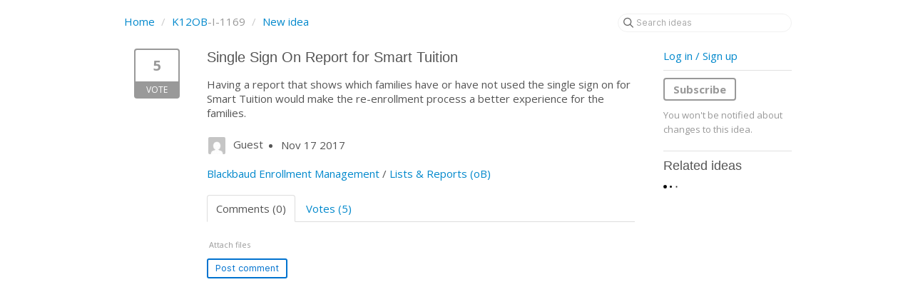

--- FILE ---
content_type: text/html; charset=utf-8
request_url: https://blackbaudk12.ideas.aha.io/ideas/K12OB-I-1169
body_size: 11049
content:
<!DOCTYPE html>
<html lang="en">
  <head>
    <meta http-equiv="X-UA-Compatible" content="IE=edge" />
    <meta http-equiv="Content-Type" content="text/html charset=UTF-8" />
    <meta name="publishing" content="true">
    <title>Single Sign On Report for Smart | Ideas for Blackbaud&#39;s K12 products</title>

    <script>
//<![CDATA[

      window.ahaLoaded = false;
      window.isIdeaPortal = true;
      window.portalAssets = {"js":["/assets/runtime-v2-ac11b4689b1eab9be416e5615f4893e5.js","/assets/vendor-v2-16d039b5a354d53c1c02493b2a92d909.js","/assets/idea_portals-v2-f10e6c4db4525cb574edadfbbe944c1f.js","/assets/idea_portals-v2-e6ed26f3692f363180c1b5f0fdec4f55.css"]};

//]]>
</script>
      <script>
    window.sentryRelease = window.sentryRelease || "0abc2282b7";
  </script>



      <link rel="stylesheet" href="https://cdn.aha.io/assets/idea_portals-v2-e6ed26f3692f363180c1b5f0fdec4f55.css" data-turbolinks-track="true" media="all" />
    <script src="https://cdn.aha.io/assets/runtime-v2-ac11b4689b1eab9be416e5615f4893e5.js" data-turbolinks-track="true"></script>
    <script src="https://cdn.aha.io/assets/vendor-v2-16d039b5a354d53c1c02493b2a92d909.js" data-turbolinks-track="true"></script>
      <script src="https://cdn.aha.io/assets/idea_portals-v2-f10e6c4db4525cb574edadfbbe944c1f.js" data-turbolinks-track="true"></script>
    <meta name="csrf-param" content="authenticity_token" />
<meta name="csrf-token" content="vU2dK_ncGRBIAsy_h-rZHL-4MZ3vnGsQpJsK_HuIcCnR5usDHZf2H_bGl16C5xHBWuZL80QaBsxHKIXhF07SPA" />
    <meta name="viewport" content="width=device-width, initial-scale=1" />
    <meta name="locale" content="en" />
    <meta name="portal-token" content="e50390c3dbbebfc6e696c4f7159be373" />
    <meta name="idea-portal-id" content="6141312711517920588" />


      <link rel="canonical" href="https://blackbaudk12.ideas.aha.io/ideas/K12OB-I-1169">
          <link rel="icon" href="https://blackbaudk12.ideas.aha.io/portal-favicon.ico?1443728760&amp;size=original" />

  </head>
  <body class="ideas-portal public">
    
    <style>
  body {
    font-family: 'Open Sans',sans-serif;
}
h3 {
    font-size: 1.1rem;
}
h1, h2, h3, h4 {
font-weight: 400;
    font-family: 'Oswald',sans-serif;
}


div.container {
    /*border-top: #DEDEDE 2px solid;*/
    padding-top: 15px;
}

ul.categories.filters strong {  font-size: 15px; } /* product names */

.user-content ul>li, .comment-text ul>li {
     line-height: 20px;
    margin-bottom: 10px;
} /*make lists show up with more consistent spacing so they're easier to read */

</style>




<div class="container">
  <!-- Alerts in this file are used for the app and portals, they must not use the aha-alert web component -->




  <div class="idea" id="6489387087281916076">
    <div class="portal-nav">
      <ul class="breadcrumb">
        <li>
          <a href="/ideas">
            <i class='fa-regular fa-home'></i>
            Home
</a>          <span class="divider">/</span>
        </li>
        <li class="active">
          <a href="/ideas?project=K12OB">K12OB</a>-I-1169
          <span class="divider">/</span>
        </li>
        <li>
            <a href="/ideas/new">New idea</a>
        </li>
      </ul>
      <div class="search-form">
  <form class="form-horizontal idea-search-form" action="/ideas/search" accept-charset="UTF-8" method="get">
    <div class="search-field">
      <input type="text" name="query" id="query" class="input-medium search-query" placeholder="Search ideas" aria-label="Search ideas" />
      <a class="fa-regular fa-circle-xmark clear-button" style="display:none;" href="/ideas"></a>
    </div>
</form></div>

    </div>
    <div class="clearfix"></div>
    <div class="idea-sidebar">
        
<div class="idea-endorsement" id="idea-6489387087281916076-endorsement">
        <a class="btn-vote" data-disable="true" data-count="1" data-remote="true" rel="nofollow" data-method="post" href="/ideas/K12OB-I-1169/idea_endorsements">
          <span class="vote-count">
            5
          </span>
          <span class="vote-status">
            Vote
          </span>
</a>  <div class="popover vote-popover portal-user"></div>
</div>

    </div>
    <div class="idea-content">
      <div class="ajax-flash"></div>
      <h2>
        Single Sign On Report for Smart Tuition
        

      </h2>

      <div class="description">
        <div class="note" data-reactive-preserve-attributes="true">
          <p>Having a report that shows which families have or have not used the single sign on for Smart Tuition would make the re-enrollment process a better experience for the families.</p>

          
        </div>
      </div>

      <ul class="idea-meta">
        <li>
          <span class="avatar">
            <img alt="" src="https://secure.gravatar.com/avatar/9f7159278f035373916c57b6f2cb6479?default=mm&rating=G&size=32" width="32" height="32" />
          </span>
          Guest
        </li>
        <li>
          Nov 17 2017
        </li>
        <div class="clearfix"></div>
      </ul>
      <div class="idea-products-and-categories">
        <a href="/ideas?project=K12OB">Blackbaud Enrollment Management</a>&nbsp;/&nbsp;<a href="/ideas?category=6186929638749414140">Lists &amp; Reports (oB)</a>
      </div>
      <div class="tabbable">
        <ul class="nav nav-tabs">
          <li class="active">
            <a data-toggle="tab" href="#comments">
              <span class="comment-count">
                Comments (0)
              </span>
            </a>
          </li>
            <li>
              <a data-toggle="tab" href="#votes">
                <span class="vote-count">
                  Votes (5)
                </span>
              </a>
            </li>
        </ul>
        <div class="tab-content comments-tab-content">
          <div class="tab-pane active idea-comments" id="comments">
            <ul class="comments">
    
<li class="idea-comment idea-comment-new " id="idea-comment-new--top-level">
  <div class="full-body">
      <form class="idea-comment--top-level" action="/ideas/K12OB-I-1169/idea_comments" accept-charset="UTF-8" data-remote="true" method="post"><input type="hidden" name="authenticity_token" value="N0DFGULTYHjS1XBiJaVYeIw5xG2RNkEYvch4nS7ix8mUQmrIdZNjHTQV-jMSHUg24tQoWaS96zOPQAFhq0VxjQ" autocomplete="off" />
        
        <div class="aha-editor-field-static-content-wrapper" data-reactive-preserve="true">
</div>

<div id="editor--v2" class="aha-editor-field__wrapper " data-reactive-preserve-attributes="true">
  <div data-react-class="AhaNewRecordEditor" data-react-props="{&quot;value&quot;:null,&quot;name&quot;:&quot;ideas_idea_comment[editor_content]&quot;,&quot;enclosingSelector&quot;:&quot;.idea-comment-new&quot;,&quot;popupBoundaries&quot;:null,&quot;placeholderElement&quot;:null,&quot;placeholderText&quot;:null,&quot;onPlaceholderDismissed&quot;:null,&quot;isReactive&quot;:false,&quot;attachmentPath&quot;:&quot;&quot;,&quot;reactComponent&quot;:&quot;AhaNewRecordEditor&quot;,&quot;documentId&quot;:&quot;&quot;,&quot;objectType&quot;:&quot;Ideas::IdeaComment&quot;,&quot;parentType&quot;:&quot;Ideas::IdeaComment&quot;,&quot;parentId&quot;:null,&quot;className&quot;:&quot;aha-editor-field-form&quot;,&quot;focusOnMount&quot;:null,&quot;disableAttachments&quot;:true,&quot;supportsFullscreen&quot;:true,&quot;supportsEmbeddedViews&quot;:false,&quot;supportsEmbeddedViewsViewOnly&quot;:null,&quot;supportsSnippets&quot;:false,&quot;showEmbeddedViewsTooltip&quot;:false,&quot;supportsDeletingEmbeddedAttachments&quot;:true,&quot;supportsEmbeddedWhiteboards&quot;:false,&quot;showEmbeddedWhiteboardsTooltip&quot;:false,&quot;hasCommandMenu&quot;:false,&quot;supportsAssistant&quot;:false,&quot;supportsTemplates&quot;:false,&quot;anchorsEnabled&quot;:false,&quot;tableOfContentsEnabled&quot;:true,&quot;supportsExpandableSections&quot;:true,&quot;ariaLabel&quot;:null,&quot;publishing&quot;:false,&quot;defaultProject&quot;:null,&quot;templateProject&quot;:null,&quot;modelType&quot;:&quot;Ideas::Idea&quot;,&quot;editLocked&quot;:false,&quot;editorMoreApparent&quot;:null,&quot;inline&quot;:false,&quot;templateTarget&quot;:null,&quot;draftStorageKey&quot;:null,&quot;fullScreenURL&quot;:null,&quot;nonFullScreenURL&quot;:null,&quot;body&quot;:&quot;&quot;,&quot;deferBodyConversion&quot;:false,&quot;onComponentDidMount&quot;:null,&quot;saveDrafts&quot;:false,&quot;persisted&quot;:false,&quot;projectId&quot;:&quot;6124977305903396573&quot;,&quot;supportsReferences&quot;:false,&quot;supportsEmbeddedWhiteboardsViewOnly&quot;:false}" data-reactive-preserve="true"></div>
</div>




        

<div class="attachments attachments--grid js-ff-inline-images">
    <div id='attachment_button' class="attachments__button" data-reactive-preserve='true'>
  <div
      class='attachment-button simple'
      data-upload-url="/attachments?name_prefix=ideas_idea_comment"
      data-drop-zone-scope="auto"
      data-supported-file-types="">
    <i class='fa-regular fa-paperclip'></i> Attach files
    <span class='progress-indicator' style='display: none;'></span>
  </div>
  <div class='fake-attachment-button'></div>
</div>


  <div class="attachments__body">
     
  </div>
</div>

          <div class="control-group" id="subject">
            <label class="control-label">
              Enter a subject
            </label>
            <div class="controls">
              <input type="text" name="subject" id="subject" placeholder="Enter a subject" class="input-xxlarge" autocomplete="off" />
            </div>
          </div>
        <div class="clearfix"></div>
        <div class="flex">
          <span class="save-btn">
            <input type="submit" name="commit" value="Post comment" class="btn btn-small btn-primary btn-outline" data-disable-with="Saving…" />
          </span>
</div></form>  </div>
    <div class="popover comment-popover comment-popover--classic comment-popover--top-level portal-user"></div>
</li>

<script>
//<![CDATA[

//]]>
</script>
  


</ul>

          </div>
            <div class="tab-pane" id="votes">
                <ul class="show-votes">

    <li data-id="6719930478362584542" >
      <div class="avatar avatar-large">
  <img alt="" src="https://secure.gravatar.com/avatar/a906db381a6867c72e7cc9fc98e7f7d6?default=mm&rating=G&size=160" width="160" height="160" />
</div>

    </li>

    <li data-id="6514350149660993048" >
      <div class="avatar avatar-large">
  <img alt="" src="https://secure.gravatar.com/avatar/1b4de1e493e1b681b72e2884d5e71e6d?default=mm&rating=G&size=160" width="160" height="160" />
</div>

    </li>

    <li data-id="6493508328827042631" >
      <div class="avatar avatar-large">
  <img alt="" src="https://secure.gravatar.com/avatar/9f7159278f035373916c57b6f2cb6479?default=mm&rating=G&size=160" width="160" height="160" />
</div>

    </li>

    <li data-id="6491292832040036513" >
      <div class="avatar avatar-large">
  <img alt="" src="https://secure.gravatar.com/avatar/0c271fb8cd53717ea2526f7f371307c4?default=mm&rating=G&size=160" width="160" height="160" />
</div>

    </li>

    <li data-id="6490956592170703729" >
      <div class="avatar avatar-large">
  <img alt="" src="https://secure.gravatar.com/avatar/044cfbe5a9d52f56ab9cd0a1acc9edff?default=mm&rating=G&size=160" width="160" height="160" />
</div>

    </li>

</ul>

            </div>
          <div class="tab-pane" id="merged-ideas">
            <ul class="merged-ideas ideas">
            </ul>
          </div>
        </div>
      </div>
    </div>
    <div class="right-sidebar">
      <div class="sidebar-section">
          <div class="signup-link">
      <a class="login-link" href="/portal_session/new">Log in / Sign up</a>
      <div class="login-popover popover portal-user">
        <!-- Alerts in this file are used for the app and portals, they must not use the aha-alert web component -->






<div class="email-popover ">
  <div class="arrow tooltip-arrow"></div>
  <form class="form-horizontal" action="/auth/redirect_to_auth" accept-charset="UTF-8" data-remote="true" method="post"><input type="hidden" name="authenticity_token" value="b18LsDogcJClG6pTndck9cxMDw1Tls6xboVYnxpyJM_rcPzZg4yiyVSpC7zwtJ09YdFSc1wZ69wZCtro2buXog" autocomplete="off" />
    <h3>Identify yourself with your email address</h3>
    <div class="control-group">
        <label class="control-label" for="sessions_email">Email address</label>
      <div class="controls">
        <input type="text" name="sessions[email]" id="email" placeholder="Email address" autocomplete="off" class="input-block-level" autofocus="autofocus" aria-required="true" />
      </div>
    </div>
    <div class="extra-fields"></div>

    <div class="control-group">
      <div class="controls">
        <input type="submit" name="commit" value="Next" class="btn btn-outline btn-primary pull-left" id="vote" data-disable-with="Sending…" />
      </div>
    </div>
    <div class="clearfix"></div>
</form></div>

      </div>
  </div>

      </div>
        <div class="sidebar-section idea-subscription" id="idea-6489387087281916076-subscription">
              <a class="btn btn-outline btn-subscribe" data-disable-with="Subscribing ..." data-remote="true" rel="nofollow" data-method="post" href="/ideas/K12OB-I-1169/idea_subscriptions">Subscribe</a>
    <p class="reason">You won&#39;t be notified about changes to this idea.</p>
  <div class="popover subscribe-popover portal-user"></div>

        </div>
      <h3 class="sidebar-header">
        Related ideas
      </h3>
      <div id="idea-related-ideas">
        <img src="https://cdn.aha.io/assets/busy.b7e3690b94c43e444483fbc7927a6a9a.gif" />
        <script>
//<![CDATA[

          $("#idea-related-ideas").load('/ideas/K12OB-I-1169/related_ideas')

//]]>
</script>      </div>
    </div>
  </div>
</div>

<script>
//<![CDATA[

//]]>
</script>

  



    <div class="modal hide fade" id="modal-window"></div>
      <script>
//<![CDATA[
  
  /*! iFrame Resizer (iframeSizer.contentWindow.min.js) - v3.5.15 - 2017-10-15
  *  Desc: Include this file in any page being loaded into an iframe
  *        to force the iframe to resize to the content size.
  *  Requires: iframeResizer.min.js on host page.
  *  Copyright: (c) 2017 David J. Bradshaw - dave@bradshaw.net
  *  License: MIT
  */

  // postMessage calls use a targetOrigin defined by iframe src passed into iframeResizer.min.js on the host page and only sends resize event data
  !function(a){"use strict";function b(a,b,c){"addEventListener"in window?a.addEventListener(b,c,!1):"attachEvent"in window&&a.attachEvent("on"+b,c)}function c(a,b,c){"removeEventListener"in window?a.removeEventListener(b,c,!1):"detachEvent"in window&&a.detachEvent("on"+b,c)}function d(a){return a.charAt(0).toUpperCase()+a.slice(1)}function e(a){var b,c,d,e=null,f=0,g=function(){f=Ha(),e=null,d=a.apply(b,c),e||(b=c=null)};return function(){var h=Ha();f||(f=h);var i=xa-(h-f);return b=this,c=arguments,0>=i||i>xa?(e&&(clearTimeout(e),e=null),f=h,d=a.apply(b,c),e||(b=c=null)):e||(e=setTimeout(g,i)),d}}function f(a){return ma+"["+oa+"] "+a}function g(a){la&&"object"==typeof window.console&&console.log(f(a))}function h(a){"object"==typeof window.console&&console.warn(f(a))}function i(){j(),g("Initialising iFrame ("+location.href+")"),k(),n(),m("background",W),m("padding",$),A(),s(),t(),o(),C(),u(),ia=B(),N("init","Init message from host page"),Da()}function j(){function b(a){return"true"===a?!0:!1}var c=ha.substr(na).split(":");oa=c[0],X=a!==c[1]?Number(c[1]):X,_=a!==c[2]?b(c[2]):_,la=a!==c[3]?b(c[3]):la,ja=a!==c[4]?Number(c[4]):ja,U=a!==c[6]?b(c[6]):U,Y=c[7],fa=a!==c[8]?c[8]:fa,W=c[9],$=c[10],ua=a!==c[11]?Number(c[11]):ua,ia.enable=a!==c[12]?b(c[12]):!1,qa=a!==c[13]?c[13]:qa,Aa=a!==c[14]?c[14]:Aa}function k(){function a(){var a=window.iFrameResizer;g("Reading data from page: "+JSON.stringify(a)),Ca="messageCallback"in a?a.messageCallback:Ca,Da="readyCallback"in a?a.readyCallback:Da,ta="targetOrigin"in a?a.targetOrigin:ta,fa="heightCalculationMethod"in a?a.heightCalculationMethod:fa,Aa="widthCalculationMethod"in a?a.widthCalculationMethod:Aa}function b(a,b){return"function"==typeof a&&(g("Setup custom "+b+"CalcMethod"),Fa[b]=a,a="custom"),a}"iFrameResizer"in window&&Object===window.iFrameResizer.constructor&&(a(),fa=b(fa,"height"),Aa=b(Aa,"width")),g("TargetOrigin for parent set to: "+ta)}function l(a,b){return-1!==b.indexOf("-")&&(h("Negative CSS value ignored for "+a),b=""),b}function m(b,c){a!==c&&""!==c&&"null"!==c&&(document.body.style[b]=c,g("Body "+b+' set to "'+c+'"'))}function n(){a===Y&&(Y=X+"px"),m("margin",l("margin",Y))}function o(){document.documentElement.style.height="",document.body.style.height="",g('HTML & body height set to "auto"')}function p(a){var e={add:function(c){function d(){N(a.eventName,a.eventType)}Ga[c]=d,b(window,c,d)},remove:function(a){var b=Ga[a];delete Ga[a],c(window,a,b)}};a.eventNames&&Array.prototype.map?(a.eventName=a.eventNames[0],a.eventNames.map(e[a.method])):e[a.method](a.eventName),g(d(a.method)+" event listener: "+a.eventType)}function q(a){p({method:a,eventType:"Animation Start",eventNames:["animationstart","webkitAnimationStart"]}),p({method:a,eventType:"Animation Iteration",eventNames:["animationiteration","webkitAnimationIteration"]}),p({method:a,eventType:"Animation End",eventNames:["animationend","webkitAnimationEnd"]}),p({method:a,eventType:"Input",eventName:"input"}),p({method:a,eventType:"Mouse Up",eventName:"mouseup"}),p({method:a,eventType:"Mouse Down",eventName:"mousedown"}),p({method:a,eventType:"Orientation Change",eventName:"orientationchange"}),p({method:a,eventType:"Print",eventName:["afterprint","beforeprint"]}),p({method:a,eventType:"Ready State Change",eventName:"readystatechange"}),p({method:a,eventType:"Touch Start",eventName:"touchstart"}),p({method:a,eventType:"Touch End",eventName:"touchend"}),p({method:a,eventType:"Touch Cancel",eventName:"touchcancel"}),p({method:a,eventType:"Transition Start",eventNames:["transitionstart","webkitTransitionStart","MSTransitionStart","oTransitionStart","otransitionstart"]}),p({method:a,eventType:"Transition Iteration",eventNames:["transitioniteration","webkitTransitionIteration","MSTransitionIteration","oTransitionIteration","otransitioniteration"]}),p({method:a,eventType:"Transition End",eventNames:["transitionend","webkitTransitionEnd","MSTransitionEnd","oTransitionEnd","otransitionend"]}),"child"===qa&&p({method:a,eventType:"IFrame Resized",eventName:"resize"})}function r(a,b,c,d){return b!==a&&(a in c||(h(a+" is not a valid option for "+d+"CalculationMethod."),a=b),g(d+' calculation method set to "'+a+'"')),a}function s(){fa=r(fa,ea,Ia,"height")}function t(){Aa=r(Aa,za,Ja,"width")}function u(){!0===U?(q("add"),F()):g("Auto Resize disabled")}function v(){g("Disable outgoing messages"),ra=!1}function w(){g("Remove event listener: Message"),c(window,"message",S)}function x(){null!==Z&&Z.disconnect()}function y(){q("remove"),x(),clearInterval(ka)}function z(){v(),w(),!0===U&&y()}function A(){var a=document.createElement("div");a.style.clear="both",a.style.display="block",document.body.appendChild(a)}function B(){function c(){return{x:window.pageXOffset!==a?window.pageXOffset:document.documentElement.scrollLeft,y:window.pageYOffset!==a?window.pageYOffset:document.documentElement.scrollTop}}function d(a){var b=a.getBoundingClientRect(),d=c();return{x:parseInt(b.left,10)+parseInt(d.x,10),y:parseInt(b.top,10)+parseInt(d.y,10)}}function e(b){function c(a){var b=d(a);g("Moving to in page link (#"+e+") at x: "+b.x+" y: "+b.y),R(b.y,b.x,"scrollToOffset")}var e=b.split("#")[1]||b,f=decodeURIComponent(e),h=document.getElementById(f)||document.getElementsByName(f)[0];a!==h?c(h):(g("In page link (#"+e+") not found in iFrame, so sending to parent"),R(0,0,"inPageLink","#"+e))}function f(){""!==location.hash&&"#"!==location.hash&&e(location.href)}function i(){function a(a){function c(a){a.preventDefault(),e(this.getAttribute("href"))}"#"!==a.getAttribute("href")&&b(a,"click",c)}Array.prototype.forEach.call(document.querySelectorAll('a[href^="#"]'),a)}function j(){b(window,"hashchange",f)}function k(){setTimeout(f,ba)}function l(){Array.prototype.forEach&&document.querySelectorAll?(g("Setting up location.hash handlers"),i(),j(),k()):h("In page linking not fully supported in this browser! (See README.md for IE8 workaround)")}return ia.enable?l():g("In page linking not enabled"),{findTarget:e}}function C(){g("Enable public methods"),Ba.parentIFrame={autoResize:function(a){return!0===a&&!1===U?(U=!0,u()):!1===a&&!0===U&&(U=!1,y()),U},close:function(){R(0,0,"close"),z()},getId:function(){return oa},getPageInfo:function(a){"function"==typeof a?(Ea=a,R(0,0,"pageInfo")):(Ea=function(){},R(0,0,"pageInfoStop"))},moveToAnchor:function(a){ia.findTarget(a)},reset:function(){Q("parentIFrame.reset")},scrollTo:function(a,b){R(b,a,"scrollTo")},scrollToOffset:function(a,b){R(b,a,"scrollToOffset")},sendMessage:function(a,b){R(0,0,"message",JSON.stringify(a),b)},setHeightCalculationMethod:function(a){fa=a,s()},setWidthCalculationMethod:function(a){Aa=a,t()},setTargetOrigin:function(a){g("Set targetOrigin: "+a),ta=a},size:function(a,b){var c=""+(a?a:"")+(b?","+b:"");N("size","parentIFrame.size("+c+")",a,b)}}}function D(){0!==ja&&(g("setInterval: "+ja+"ms"),ka=setInterval(function(){N("interval","setInterval: "+ja)},Math.abs(ja)))}function E(){function b(a){function b(a){!1===a.complete&&(g("Attach listeners to "+a.src),a.addEventListener("load",f,!1),a.addEventListener("error",h,!1),k.push(a))}"attributes"===a.type&&"src"===a.attributeName?b(a.target):"childList"===a.type&&Array.prototype.forEach.call(a.target.querySelectorAll("img"),b)}function c(a){k.splice(k.indexOf(a),1)}function d(a){g("Remove listeners from "+a.src),a.removeEventListener("load",f,!1),a.removeEventListener("error",h,!1),c(a)}function e(b,c,e){d(b.target),N(c,e+": "+b.target.src,a,a)}function f(a){e(a,"imageLoad","Image loaded")}function h(a){e(a,"imageLoadFailed","Image load failed")}function i(a){N("mutationObserver","mutationObserver: "+a[0].target+" "+a[0].type),a.forEach(b)}function j(){var a=document.querySelector("body"),b={attributes:!0,attributeOldValue:!1,characterData:!0,characterDataOldValue:!1,childList:!0,subtree:!0};return m=new l(i),g("Create body MutationObserver"),m.observe(a,b),m}var k=[],l=window.MutationObserver||window.WebKitMutationObserver,m=j();return{disconnect:function(){"disconnect"in m&&(g("Disconnect body MutationObserver"),m.disconnect(),k.forEach(d))}}}function F(){var a=0>ja;window.MutationObserver||window.WebKitMutationObserver?a?D():Z=E():(g("MutationObserver not supported in this browser!"),D())}function G(a,b){function c(a){var c=/^\d+(px)?$/i;if(c.test(a))return parseInt(a,V);var d=b.style.left,e=b.runtimeStyle.left;return b.runtimeStyle.left=b.currentStyle.left,b.style.left=a||0,a=b.style.pixelLeft,b.style.left=d,b.runtimeStyle.left=e,a}var d=0;return b=b||document.body,"defaultView"in document&&"getComputedStyle"in document.defaultView?(d=document.defaultView.getComputedStyle(b,null),d=null!==d?d[a]:0):d=c(b.currentStyle[a]),parseInt(d,V)}function H(a){a>xa/2&&(xa=2*a,g("Event throttle increased to "+xa+"ms"))}function I(a,b){for(var c=b.length,e=0,f=0,h=d(a),i=Ha(),j=0;c>j;j++)e=b[j].getBoundingClientRect()[a]+G("margin"+h,b[j]),e>f&&(f=e);return i=Ha()-i,g("Parsed "+c+" HTML elements"),g("Element position calculated in "+i+"ms"),H(i),f}function J(a){return[a.bodyOffset(),a.bodyScroll(),a.documentElementOffset(),a.documentElementScroll()]}function K(a,b){function c(){return h("No tagged elements ("+b+") found on page"),document.querySelectorAll("body *")}var d=document.querySelectorAll("["+b+"]");return 0===d.length&&c(),I(a,d)}function L(){return document.querySelectorAll("body *")}function M(b,c,d,e){function f(){da=m,ya=n,R(da,ya,b)}function h(){function b(a,b){var c=Math.abs(a-b)<=ua;return!c}return m=a!==d?d:Ia[fa](),n=a!==e?e:Ja[Aa](),b(da,m)||_&&b(ya,n)}function i(){return!(b in{init:1,interval:1,size:1})}function j(){return fa in pa||_&&Aa in pa}function k(){g("No change in size detected")}function l(){i()&&j()?Q(c):b in{interval:1}||k()}var m,n;h()||"init"===b?(O(),f()):l()}function N(a,b,c,d){function e(){a in{reset:1,resetPage:1,init:1}||g("Trigger event: "+b)}function f(){return va&&a in aa}f()?g("Trigger event cancelled: "+a):(e(),Ka(a,b,c,d))}function O(){va||(va=!0,g("Trigger event lock on")),clearTimeout(wa),wa=setTimeout(function(){va=!1,g("Trigger event lock off"),g("--")},ba)}function P(a){da=Ia[fa](),ya=Ja[Aa](),R(da,ya,a)}function Q(a){var b=fa;fa=ea,g("Reset trigger event: "+a),O(),P("reset"),fa=b}function R(b,c,d,e,f){function h(){a===f?f=ta:g("Message targetOrigin: "+f)}function i(){var h=b+":"+c,i=oa+":"+h+":"+d+(a!==e?":"+e:"");g("Sending message to host page ("+i+")"),sa.postMessage(ma+i,f)}!0===ra&&(h(),i())}function S(a){function c(){return ma===(""+a.data).substr(0,na)}function d(){return a.data.split("]")[1].split(":")[0]}function e(){return a.data.substr(a.data.indexOf(":")+1)}function f(){return!("undefined"!=typeof module&&module.exports)&&"iFrameResize"in window}function j(){return a.data.split(":")[2]in{"true":1,"false":1}}function k(){var b=d();b in m?m[b]():f()||j()||h("Unexpected message ("+a.data+")")}function l(){!1===ca?k():j()?m.init():g('Ignored message of type "'+d()+'". Received before initialization.')}var m={init:function(){function c(){ha=a.data,sa=a.source,i(),ca=!1,setTimeout(function(){ga=!1},ba)}"interactive"===document.readyState||"complete"===document.readyState?c():(g("Waiting for page ready"),b(window,"readystatechange",m.initFromParent))},reset:function(){ga?g("Page reset ignored by init"):(g("Page size reset by host page"),P("resetPage"))},resize:function(){N("resizeParent","Parent window requested size check")},moveToAnchor:function(){ia.findTarget(e())},inPageLink:function(){this.moveToAnchor()},pageInfo:function(){var a=e();g("PageInfoFromParent called from parent: "+a),Ea(JSON.parse(a)),g(" --")},message:function(){var a=e();g("MessageCallback called from parent: "+a),Ca(JSON.parse(a)),g(" --")}};c()&&l()}function T(){"loading"!==document.readyState&&window.parent.postMessage("[iFrameResizerChild]Ready","*")}if("undefined"!=typeof window){var U=!0,V=10,W="",X=0,Y="",Z=null,$="",_=!1,aa={resize:1,click:1},ba=128,ca=!0,da=1,ea="bodyOffset",fa=ea,ga=!0,ha="",ia={},ja=32,ka=null,la=!1,ma="[iFrameSizer]",na=ma.length,oa="",pa={max:1,min:1,bodyScroll:1,documentElementScroll:1},qa="child",ra=!0,sa=window.parent,ta="*",ua=0,va=!1,wa=null,xa=16,ya=1,za="scroll",Aa=za,Ba=window,Ca=function(){h("MessageCallback function not defined")},Da=function(){},Ea=function(){},Fa={height:function(){return h("Custom height calculation function not defined"),document.documentElement.offsetHeight},width:function(){return h("Custom width calculation function not defined"),document.body.scrollWidth}},Ga={},Ha=Date.now||function(){return(new Date).getTime()},Ia={bodyOffset:function(){return document.body.offsetHeight+G("marginTop")+G("marginBottom")},offset:function(){return Ia.bodyOffset()},bodyScroll:function(){return document.body.scrollHeight},custom:function(){return Fa.height()},documentElementOffset:function(){return document.documentElement.offsetHeight},documentElementScroll:function(){return document.documentElement.scrollHeight},max:function(){return Math.max.apply(null,J(Ia))},min:function(){return Math.min.apply(null,J(Ia))},grow:function(){return Ia.max()},lowestElement:function(){return Math.max(Ia.bodyOffset(),I("bottom",L()))},taggedElement:function(){return K("bottom","data-iframe-height")}},Ja={bodyScroll:function(){return document.body.scrollWidth},bodyOffset:function(){return document.body.offsetWidth},custom:function(){return Fa.width()},documentElementScroll:function(){return document.documentElement.scrollWidth},documentElementOffset:function(){return document.documentElement.offsetWidth},scroll:function(){return Math.max(Ja.bodyScroll(),Ja.documentElementScroll())},max:function(){return Math.max.apply(null,J(Ja))},min:function(){return Math.min.apply(null,J(Ja))},rightMostElement:function(){return I("right",L())},taggedElement:function(){return K("right","data-iframe-width")}},Ka=e(M);b(window,"message",S),T()}}();


  var interval = null;
  function resizePortalIframe() {
    if (interval) {
      clearInterval(interval);
    }
    interval = setInterval(function(){
        if ('parentIFrame' in window) {
          clearInterval(interval);
          parentIFrame.size();
        }
      }, 32);
  }
  
  $(document).off('page:change.resizePortalIframe');
  $(document).on('page:change.resizePortalIframe', resizePortalIframe);
  
  $(document).off('page:load.resizePortalIframe');
  $(document).on('page:load.resizePortalIframe', resizePortalIframe);

  $(document).off('page:restore.resizePortalIframe');
  $(document).on('page:restore.resizePortalIframe', resizePortalIframe);

  $(function() {
    // Handle images loading slowly
    iripo.in("img", function(node){
      $(node).on("load", function() {
        resizePortalIframe();
      });
    });
  });

//]]>
</script>
  </body>
</html>

